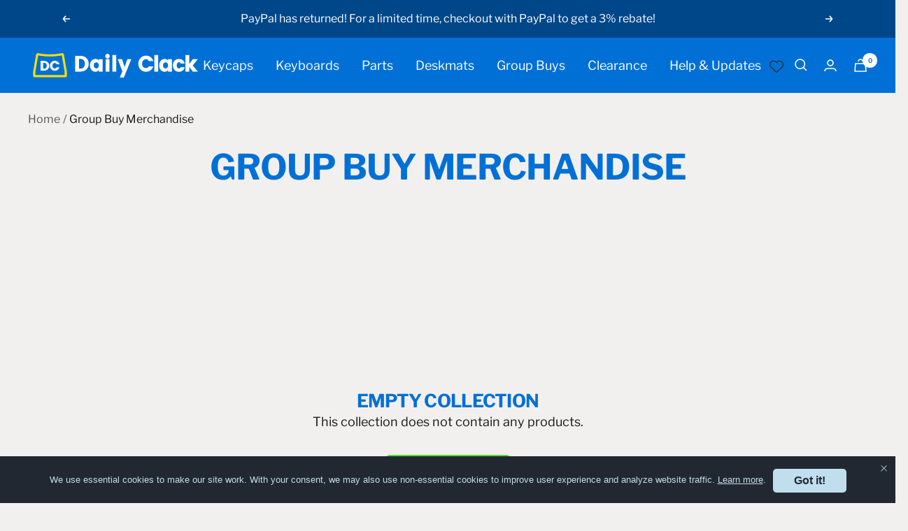

--- FILE ---
content_type: text/css
request_url: https://dailyclack.com/cdn/shop/t/59/assets/custom.css?v=90620256529323551351733796149
body_size: -208
content:
.select>option{background-color:rgb(var(--secondary-background))}.line-item-group-buy-indicator{width:5%}.notification-message{text-align:center;margin-bottom:40px;padding-bottom:40px;padding-top:20px;border:1px solid rgb(var(--heading-color));border-left:0px;border-right:0px}.notification-message h2{color:rgb(var(--heading-color))}.notification-message.error{border-color:rgb(var(--error-color))}.notification-message.error h2{color:rgb(var(--error-color))}button[disabled]{background-image:none;background-color:#44475a!important;text-decoration:line-through}.checkout-submit{display:none!important}.no-js .checkout-submit{display:inline-block!important}.no-js .checkout-button{display:none!important}#protectionUpdated{background-color:#000000b3}.product-caveats{margin-bottom:1rem}.product-caveats a{text-decoration:underline;color:rgb(var(--hyperlink-color))}.product-caveats a:hover,.product-caveats a:active{filter:brightness(1.15)}.product-caveats .product-caveat{display:flex;margin-top:1.5rem;border:2px solid rgb(var(--error-color));padding:1rem}.product-caveats .product-caveat.product-caveat-checked{border-color:rgb(var(--success-color))}.product-caveats input[type=checkbox]{width:1.5rem;height:1.5rem;margin-right:1rem}.product__zoom-button{bottom:46px}.product_image_variant_title{font-size:1.5rem;color:rgb(var(--heading-color));font-variant-caps:all-small-caps;height:2rem}
/*# sourceMappingURL=/cdn/shop/t/59/assets/custom.css.map?v=90620256529323551351733796149 */


--- FILE ---
content_type: text/javascript
request_url: https://dailyclack.com/cdn/shop/t/59/assets/custom.js?v=177109787030289360061733796149
body_size: -569
content:
function handleAcknowledgement(e){const caveatElement=e.target.parentElement,addToCartButton=document.getElementById("AddToCart"),caveats=document.querySelectorAll(".product-caveats input[type=checkbox]"),checkedCaveats=document.querySelectorAll(".product-caveats input[type=checkbox]:checked");e.target.checked?caveatElement.classList.add("product-caveat-checked"):caveatElement.classList.remove("product-caveat-checked"),checkedCaveats.length==caveats.length?addToCartButton.removeAttribute("disabled"):addToCartButton.setAttribute("disabled",!0)}
//# sourceMappingURL=/cdn/shop/t/59/assets/custom.js.map?v=177109787030289360061733796149


--- FILE ---
content_type: application/x-javascript; charset=utf-8
request_url: https://bundler.nice-team.net/app/shop/status/dailyclack.myshopify.com.js?1763253975
body_size: -358
content:
var bundler_settings_updated='1747788748';